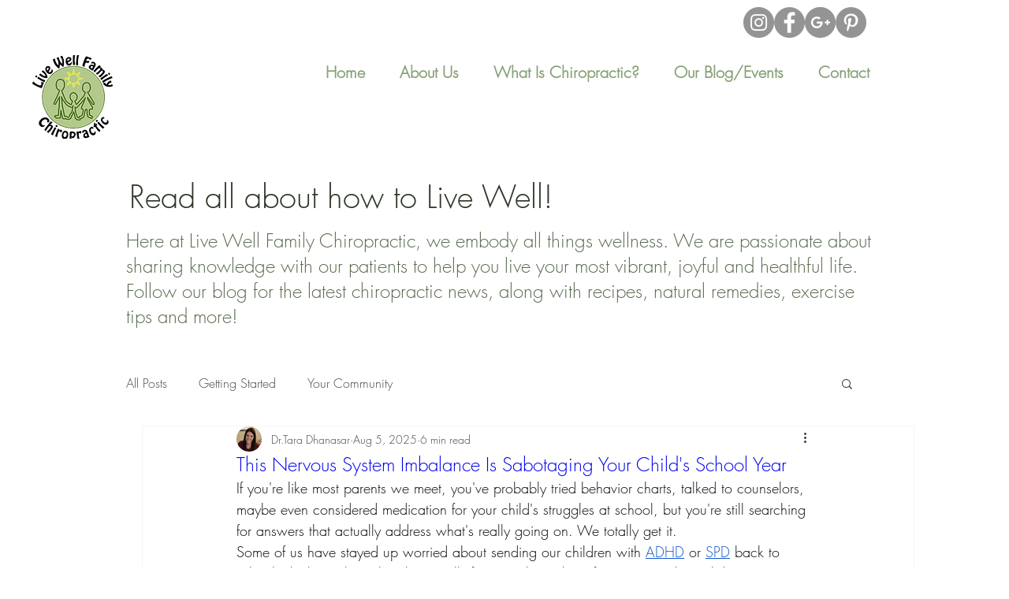

--- FILE ---
content_type: application/javascript
request_url: https://static.parastorage.com/services/communities-blog-ooi/1.3075.0/client-viewer/3184.chunk.min.js
body_size: 5723
content:
"use strict";(("undefined"!=typeof self?self:this).webpackJsonp__wix_communities_blog_ooi=("undefined"!=typeof self?self:this).webpackJsonp__wix_communities_blog_ooi||[]).push([[3184],{11640:(e,t,o)=>{o.r(t),o.d(t,{classes:()=>s,cssStates:()=>a,keyframes:()=>i,layers:()=>r,namespace:()=>n,st:()=>d,stVars:()=>E,style:()=>c,vars:()=>l});var n="o_gyB0S",s={root:"s__0tKI8m",popoverAnimation:"sJxxEUu","popoverAnimation-enter":"sFrDnvE","popoverAnimation-enter-active":"sz329I6","popoverAnimation-exit":"sHUXE1W","popoverAnimation-exit-active":"sOYPcPW",popoverContent:"sI_YrM2",arrow:"szeCsDL",popover:"sIIS5ms",withArrow:"srzn7Qc",popoverElement:"swgwDTg"},i={},r={},E={contentBackgroundColor:"white",contentBorderWidth:"1px",contentBorderStyle:"solid",contentBorderColor:"black",contentBorderRadius:"initial",contentPadding:"initial",contentArrowSize:"5px"},l={},a=o.stc.bind(null,n),c=o.sts.bind(null,n),d=c},31508:(e,t,o)=>{o.r(t),o.d(t,{classes:()=>s,cssStates:()=>a,keyframes:()=>i,layers:()=>r,namespace:()=>n,st:()=>d,stVars:()=>E,style:()=>c,vars:()=>l});var n="o__72_1jB",s={root:"s_eJ03M"},i={},r={},E={},l={},a=o.stc.bind(null,n),c=o.sts.bind(null,n),d=c},21910:(e,t,o)=>{var n,s,i,r,E,l,a,c,d,T,p,u,h,N,L,O,I,C,A,R,_,S,m,f,D,U,P,M,v,w,y,B,H,W,x,G,k,b,g,K,F,V,Y,X,Z,z,J,$;o.d(t,{We:()=>E,ZU:()=>r}),function(e){e.PARAGRAPH="PARAGRAPH",e.TEXT="TEXT",e.HEADING="HEADING",e.BULLETED_LIST="BULLETED_LIST",e.ORDERED_LIST="ORDERED_LIST",e.LIST_ITEM="LIST_ITEM",e.BLOCKQUOTE="BLOCKQUOTE",e.CODE_BLOCK="CODE_BLOCK",e.VIDEO="VIDEO",e.DIVIDER="DIVIDER",e.FILE="FILE",e.GALLERY="GALLERY",e.GIF="GIF",e.HTML="HTML",e.IMAGE="IMAGE",e.LINK_PREVIEW="LINK_PREVIEW",e.MAP="MAP",e.POLL="POLL",e.APP_EMBED="APP_EMBED",e.BUTTON="BUTTON",e.COLLAPSIBLE_LIST="COLLAPSIBLE_LIST",e.TABLE="TABLE",e.EMBED="EMBED",e.COLLAPSIBLE_ITEM="COLLAPSIBLE_ITEM",e.COLLAPSIBLE_ITEM_TITLE="COLLAPSIBLE_ITEM_TITLE",e.COLLAPSIBLE_ITEM_BODY="COLLAPSIBLE_ITEM_BODY",e.TABLE_CELL="TABLE_CELL",e.TABLE_ROW="TABLE_ROW",e.EXTERNAL="EXTERNAL",e.AUDIO="AUDIO",e.CAPTION="CAPTION",e.LAYOUT="LAYOUT",e.LAYOUT_CELL="LAYOUT_CELL"}(n||(n={})),function(e){e.CONTENT="CONTENT",e.SMALL="SMALL",e.ORIGINAL="ORIGINAL",e.FULL_WIDTH="FULL_WIDTH"}(s||(s={})),function(e){e.CENTER="CENTER",e.LEFT="LEFT",e.RIGHT="RIGHT"}(i||(i={})),function(e){e.LINK="LINK",e.ACTION="ACTION"}(r||(r={})),function(e){e.SELF="SELF",e.BLANK="BLANK",e.PARENT="PARENT",e.TOP="TOP"}(E||(E={})),function(e){e.AUTO="AUTO",e.LEFT="LEFT",e.RIGHT="RIGHT",e.CENTER="CENTER",e.JUSTIFY="JUSTIFY"}(l||(l={})),function(e){e.SINGLE="SINGLE",e.DOUBLE="DOUBLE",e.DASHED="DASHED",e.DOTTED="DOTTED"}(a||(a={})),function(e){e.LARGE="LARGE",e.MEDIUM="MEDIUM",e.SMALL="SMALL"}(c||(c={})),function(e){e.CENTER="CENTER",e.LEFT="LEFT",e.RIGHT="RIGHT"}(d||(d={})),function(e){e.NONE="NONE",e.FULL="FULL",e.MINI="MINI"}(T||(T={})),function(e){e.COLLAGE="COLLAGE",e.MASONRY="MASONRY",e.GRID="GRID",e.THUMBNAIL="THUMBNAIL",e.SLIDER="SLIDER",e.SLIDESHOW="SLIDESHOW",e.PANORAMA="PANORAMA",e.COLUMN="COLUMN",e.MAGIC="MAGIC",e.FULLSIZE="FULLSIZE"}(p||(p={})),function(e){e.ROWS="ROWS",e.COLUMNS="COLUMNS"}(u||(u={})),function(e){e.FILL="FILL",e.FIT="FIT"}(h||(h={})),function(e){e.TOP="TOP",e.RIGHT="RIGHT",e.BOTTOM="BOTTOM",e.LEFT="LEFT",e.NONE="NONE"}(N||(N={})),function(e){e.NORMAL="NORMAL",e.STICKER="STICKER"}(L||(L={})),function(e){e.HTML="HTML",e.ADSENSE="ADSENSE"}(O||(O={})),function(e){e.START="START",e.END="END",e.TOP="TOP",e.HIDDEN="HIDDEN"}(I||(I={})),function(e){e.ROADMAP="ROADMAP",e.SATELITE="SATELITE",e.HYBRID="HYBRID",e.TERRAIN="TERRAIN"}(C||(C={})),function(e){e.CREATOR="CREATOR",e.VOTERS="VOTERS",e.EVERYONE="EVERYONE"}(A||(A={})),function(e){e.SITE_MEMBERS="SITE_MEMBERS",e.ALL="ALL"}(R||(R={})),function(e){e.LIST="LIST",e.GRID="GRID"}(_||(_={})),function(e){e.LTR="LTR",e.RTL="RTL"}(S||(S={})),function(e){e.COLOR="COLOR",e.IMAGE="IMAGE",e.GRADIENT="GRADIENT"}(m||(m={})),function(e){e.BOLD="BOLD",e.ITALIC="ITALIC",e.UNDERLINE="UNDERLINE",e.SPOILER="SPOILER",e.ANCHOR="ANCHOR",e.MENTION="MENTION",e.LINK="LINK",e.COLOR="COLOR",e.FONT_SIZE="FONT_SIZE",e.EXTERNAL="EXTERNAL",e.STRIKETHROUGH="STRIKETHROUGH",e.SUPERSCRIPT="SUPERSCRIPT",e.SUBSCRIPT="SUBSCRIPT"}(f||(f={})),function(e){e.PX="PX",e.EM="EM"}(D||(D={})),function(e){e.START="START",e.END="END",e.TOP="TOP"}(U||(U={})),function(e){e.SQUARE="SQUARE",e.RECTANGLE="RECTANGLE"}(P||(P={})),function(e){e.FILL="FILL",e.FIT="FIT"}(M||(M={})),function(e){e.IMAGE="IMAGE",e.PRODUCT_INFO="PRODUCT_INFO"}(v||(v={})),function(e){e.CONTAINED="CONTAINED",e.FRAMELESS="FRAMELESS"}(w||(w={})),function(e){e.START="START",e.CENTER="CENTER",e.END="END"}(y||(y={})),function(e){e.STACKED="STACKED",e.SIDE_BY_SIDE="SIDE_BY_SIDE"}(B||(B={})),function(e){e.PRODUCT="PRODUCT",e.EVENT="EVENT",e.BOOKING="BOOKING"}(H||(H={})),function(e){e.FIRST="FIRST",e.ALL="ALL",e.NONE="NONE"}(W||(W={})),function(e){e.LTR="LTR",e.RTL="RTL"}(x||(x={})),function(e){e.TOP="TOP",e.MIDDLE="MIDDLE",e.BOTTOM="BOTTOM"}(G||(G={})),function(e){e.NULL_VALUE="NULL_VALUE"}(k||(k={})),function(e){e.UNKNOWN="UNKNOWN",e.APPROVED="APPROVED",e.REJECTED="REJECTED"}(b||(b={})),function(e){e.PUBLISHED_DATE_ASC="PUBLISHED_DATE_ASC",e.PUBLISHED_DATE_DESC="PUBLISHED_DATE_DESC"}(g||(g={})),function(e){e.UNKNOWN="UNKNOWN",e.ADMIN="ADMIN",e.ADD_CATEGORIES="ADD_CATEGORIES",e.AUTO_SAVE="AUTO_SAVE",e.COPY_TEMPLATE="COPY_TEMPLATE",e.IMPORT="IMPORT",e.IMPORT_BULK="IMPORT_BULK",e.IMPORT_HTML="IMPORT_HTML",e.IMPORT_PATCH="IMPORT_PATCH",e.LANGUAGE_CHANGE="LANGUAGE_CHANGE",e.MANUAL_SAVE="MANUAL_SAVE",e.MIGRATION="MIGRATION",e.MODERATION="MODERATION",e.MOVE_TO_TRASH="MOVE_TO_TRASH",e.PRICING_PLANS_CHANGE="PRICING_PLANS_CHANGE",e.PROVISION="PROVISION",e.PUBLISH="PUBLISH",e.REASSIGN_OWNER="REASSIGN_OWNER",e.REBLOG="REBLOG",e.RESTORE="RESTORE",e.REVERT_TO_DRAFT="REVERT_TO_DRAFT",e.TRANSLATION="TRANSLATION",e.UNPUBLISH="UNPUBLISH",e.UNSCHEDULE="UNSCHEDULE",e.NEW_EDIT_SESSION="NEW_EDIT_SESSION",e.SCHEDULING_SERVICE_SCHEDULE="SCHEDULING_SERVICE_SCHEDULE",e.SCHEDULING_SERVICE_UNSCHEDULE="SCHEDULING_SERVICE_UNSCHEDULE",e.SCHEDULING_SERVICE_PUBLISH="SCHEDULING_SERVICE_PUBLISH",e.SCHEDULE="SCHEDULE",e.REMOVE_FROM_MODERATION="REMOVE_FROM_MODERATION",e.REJECT_FROM_MODERATION="REJECT_FROM_MODERATION",e.APPROVE_IN_MODERATION="APPROVE_IN_MODERATION",e.DELETE_TAG="DELETE_TAG",e.PIN="PIN",e.UNPIN="UNPIN",e.AI_AUTO_SAVE="AI_AUTO_SAVE"}(K||(K={})),function(e){e.UNKNOWN="UNKNOWN",e.PUBLISHED="PUBLISHED",e.UNPUBLISHED="UNPUBLISHED",e.SCHEDULED="SCHEDULED",e.DELETED="DELETED",e.IN_MODERATION="IN_MODERATION",e.IN_REVIEW="IN_REVIEW"}(F||(F={})),function(e){e.UNKNOWN="UNKNOWN",e.ANONYMOUS_VISITOR="ANONYMOUS_VISITOR",e.MEMBER="MEMBER",e.WIX_USER="WIX_USER",e.APP="APP"}(V||(V={})),function(e){e.UNKNOWN="UNKNOWN",e.TOTAL_COMMENTS="TOTAL_COMMENTS",e.LIKE_COUNT="LIKE_COUNT",e.VIEW_COUNT="VIEW_COUNT",e.RATING_COUNT="RATING_COUNT"}(Y||(Y={})),function(e){e.UNKNOWN="UNKNOWN",e.COUNTERS="COUNTERS",e.URL="URL",e.CONTENT_TEXT="CONTENT_TEXT",e.METRICS="METRICS",e.SEO="SEO",e.CONTENT="CONTENT",e.INTERNAL_ID="INTERNAL_ID",e.CONTACT_ID="CONTACT_ID",e.RICH_CONTENT="RICH_CONTENT",e.RICH_CONTENT_STRING="RICH_CONTENT_STRING",e.RICH_CONTENT_COMPRESSED="RICH_CONTENT_COMPRESSED",e.TRANSLATIONS="TRANSLATIONS",e.REFERENCE_ID="REFERENCE_ID",e.EXCLUDE_PAID_CONTENT="EXCLUDE_PAID_CONTENT"}(X||(X={})),function(e){e.FEED="FEED",e.PUBLISHED_DATE_ASC="PUBLISHED_DATE_ASC",e.PUBLISHED_DATE_DESC="PUBLISHED_DATE_DESC",e.VIEW_COUNT="VIEW_COUNT",e.LIKE_COUNT="LIKE_COUNT",e.TITLE_ASC="TITLE_ASC",e.TITLE_DESC="TITLE_DESC",e.RATING="RATING"}(Z||(Z={})),function(e){e.ASC="ASC",e.DESC="DESC"}(z||(z={})),function(e){e.UNKNOWN="UNKNOWN",e.OLDEST="OLDEST",e.NEWEST="NEWEST"}(J||(J={})),function(e){e.UNKNOWN="UNKNOWN",e.OLDEST="OLDEST",e.NEWEST="NEWEST"}($||($={}))},4614:(e,t,o)=>{function n(e){return{evid:212,src:69,endpoint:"",params:e}}o.d(t,{Ac9:()=>n})},78749:(e,t,o)=>{o.d(t,{bl:()=>i});var n=o(60751),s=o(92415),i=function(){return(0,n.useContext)(s.z)}},2851:(e,t,o)=>{o.d(t,{m:()=>V});var n=o(60751),s=o(31508),i=o(883),r=o(89222),E=o(45176),l=o(56170),a=o(14048),c=o(11640),d=o(4452),T=o.n(d),p=o(77588),u=o.n(p);class h extends n.PureComponent{constructor(e){super(e),this._isInsideClick=e=>{const{rootRef:t,excludeClass:o}=this.props;let n=e.target;for(;n;){if(t.current===n)return!0;if(n.classList){if("string"==typeof o&&n.classList.contains(o))return!0;if("object"==typeof o&&n.classList.toString().split(" ").some((e=>o.includes(e))))return!0}n=n.parentElement}},this._onClickOutside=e=>{const{onClickOutside:t}=this.props;"function"!=typeof t||this._isInsideClick(e)||t(e)},this._boundEvents=[]}_registerEvents(){const{options:e}=this.props;["mouseup","touchend"].forEach((t=>{document.addEventListener(t,this._onClickOutside,e),this._boundEvents.push(t)}))}_unregisterEvents(){const{options:e}=this.props;for(;this._boundEvents.length>0;){const t=this._boundEvents.pop();document.removeEventListener(t,this._onClickOutside,e)}}componentDidMount(){this.props.onClickOutside&&this._registerEvents()}componentDidUpdate(e){this.props.onClickOutside!==e.onClickOutside&&(this.props.onClickOutside?this._registerEvents():this._unregisterEvents())}componentWillUnmount(){this._unregisterEvents()}render(){return this.props.children}}const N=n.createContext({excludeClickOutsideClasses:[]}),L=({moveBy:e,placement:t=""})=>t.includes("right")||t.includes("left")?`${e?e.y:0}px, ${e?e.x:0}px`:`${e?e.x:0}px, ${e?e.y:0}px`,O=({width:e,minWidth:t,dynamicWidth:o,referenceWidth:n})=>{return{minWidth:o?`${n}px`:(s=t,"string"==typeof s?s:`${s}px`),width:e||"auto"};var s},I="data-",C=e=>{const t={};for(const o in e)e.hasOwnProperty(o)&&o.length>5&&o.startsWith(I)&&(t[o]=e[o]);return t};function A(e){return"HTML"===e.nodeName?e:e.parentNode||e.host}function R(e){if(!e)return document.body;switch(e.nodeName){case"HTML":case"BODY":return e.ownerDocument.body;case"#document":return e.body}const{overflow:t,overflowX:o,overflowY:n}=function(e){return 1!==e.nodeType?[]:e.ownerDocument.defaultView.getComputedStyle(e,null)}(e);return/(auto|scroll|overlay)/.test(t+n+o)?e:R(A(e))}var _=o(37512),S=o.n(_);function m(e,t){if(!e)return null;if("string"==typeof e)switch(e){case"window":case"viewport":return document.body;case"scrollParent":return R(t);default:return}return"function"==typeof e?function(e,t){if(!t)return;const o=f(e,t);if(o)return o;return}(e,t):S()(e)?e:void 0}function f(e,t){if(t)return e(t)?t:f(e,A(t))}const D=e=>{const t=({children:e})=>"string"==typeof e?n.createElement("div",{},e):e;return t.displayName=e,t};let U;const P=!1;const M=(e,t)=>e&&e.classList.remove(...t.split(" ")),v=({timeout:e})=>{if("object"==typeof e){const{enter:t,exit:o}=e;return void 0!==t&&void 0!==o&&(t>0||o>0)}return!!e};class w extends n.Component{constructor(e){super(e),this.targetRef=null,this.portalNode=null,this.appendToNode=null,this.clickOutsideRef=null,this.popperScheduleUpdate=null,this._hideTimeout=null,this._showTimeout=null,this._handleClickOutside=e=>{const{onClickOutside:t,shown:o,disableClickOutsideWhenClosed:n}=this.props;!t||n&&!o||t(e)},this._onKeyDown=e=>{const{onEscPress:t}=this.props;t&&"Escape"===e.key&&t(e)},this._onDocumentKeyUp=e=>{const{onTabOut:t}=this.props;"undefined"!=typeof document&&this.popoverContentRef.current&&!this.popoverContentRef.current.contains(document.activeElement)&&t(e)},this.state={isMounted:!1,shown:e.shown||!1},this.clickOutsideRef=n.createRef(),this.popoverContentRef=n.createRef(),this.clickOutsideClass=u()("clickOutside"),this.contentHook=`popover-content-${e["data-hook"]||""}-${U}`}focus(){this.popoverContentRef.current&&this.popoverContentRef.current.focus()}getPopperContentStructure(e){const{shown:t}=this.state,{moveBy:o,appendTo:s,placement:r,showArrow:E,moveArrowTo:l,flip:a,fixed:d,customArrow:p,role:u,id:h,zIndex:I,minWidth:C,maxWidth:A,width:R,dynamicWidth:_,excludeClass:S=this.clickOutsideClass,contentClassName:m,onEscPress:f,tabIndex:D,"aria-label":U,"aria-labelledby":M,"aria-describedby":w}=this.props,y=(({width:e,moveBy:t,appendTo:o,shouldAnimate:n,flip:s,fixed:i,placement:r,isTestEnv:E,minWidth:l,dynamicWidth:a})=>{const c=!i,d={offset:{offset:L({moveBy:t,placement:r})},computeStyle:{gpuAcceleration:!n},flip:{enabled:void 0!==s?s:!t},preventOverflow:{enabled:c},hide:{enabled:c}};return(a||l||e)&&(d.setPopperWidth={enabled:!0,order:840,fn:t=>{const{width:o}=t.offsets.reference;return t.styles={...t.styles,...O({width:e,referenceWidth:o,minWidth:l,dynamicWidth:a})},t}}),E&&(d.computeStyle={enabled:!1}),o&&(d.preventOverflow={...d.preventOverflow,boundariesElement:o}),d})({minWidth:C,width:R,dynamicWidth:_,moveBy:o,appendTo:s,shouldAnimate:v(this.props),flip:a,placement:r,fixed:d,isTestEnv:P}),B=n.createElement(i.Ay,{modifiers:y,placement:r},(({ref:o,style:s,placement:i,arrowProps:a,scheduleUpdate:d})=>(this.popperScheduleUpdate=d,n.createElement(N.Consumer,null,(({excludeClickOutsideClasses:d})=>n.createElement("div",{ref:o,"data-hook":"popover-content","data-content-element":this.contentHook,style:{...s,zIndex:I,maxWidth:A},"data-placement":i||r,className:T()(c.classes.popover,this.clickOutsideClass,m,{[c.classes.withArrow]:E,[c.classes.popoverContent]:!E},...d)},E&&this.renderArrow(a,l,i||r,p),n.createElement("div",{key:"popover-content",id:h,role:u,tabIndex:D,ref:this.popoverContentRef,className:E?c.classes.popoverContent:"",onKeyDown:t&&f?this._onKeyDown:void 0,"aria-label":U,"aria-labelledby":M,"aria-describedby":w},n.createElement(N.Provider,{value:{excludeClickOutsideClasses:[S,...d]}},e.Content))))))));return this.wrapWithAnimations(B)}applyStylesToPortaledNode(){const{shown:e}=this.state;v(this.props)||e?((e,t)=>{e&&e.classList.add(...t.split(" "))})(this.portalNode,this.portalClasses):M(this.portalNode,this.portalClasses)}wrapWithAnimations(e){const{timeout:t}=this.props,{shown:o}=this.state;return v(this.props)?n.createElement(l.A,{in:o,timeout:t,unmountOnExit:!0,classNames:{enter:c.classes["popoverAnimation-enter"],enterActive:c.classes["popoverAnimation-enter-active"],exit:c.classes["popoverAnimation-exit"],exitActive:c.classes["popoverAnimation-exit-active"]},onExited:()=>M(this.portalNode,this.portalClasses)},e):e}renderPopperContent(e){const t=this.getPopperContentStructure(e);return this.portalNode?n.createElement(a.A,{node:this.portalNode},t):t}renderArrow(e,t,o,s){const i={ref:e.ref,key:"popover-arrow","data-hook":"popover-arrow",style:{...e.style,...(r=t,E=o,r?E.startsWith("top")||E.startsWith("bottom")?{left:`${r}px`}:E.startsWith("left")||E.startsWith("right")?{top:`${r}px`}:{}:{})}};var r,E;return s?s(o,i):n.createElement("div",{...i,className:c.classes.arrow})}componentDidMount(){const{shown:e,onTabOut:t}=this.props;this.initAppendToNode(),t&&e&&this._setBlurByKeyboardListener(),this.setState({isMounted:!0})}_setBlurByKeyboardListener(){"undefined"!=typeof document&&document.addEventListener("keyup",this._onDocumentKeyUp,!0)}_removeBlurListener(){"undefined"!=typeof document&&document.removeEventListener("keyup",this._onDocumentKeyUp,!0)}initAppendToNode(){const{appendTo:e}=this.props;this.appendToNode=m(e,this.targetRef),this.appendToNode&&(this.portalNode=document.createElement("div"),this.portalNode.setAttribute("data-hook","popover-portal"),Object.assign(this.portalNode.style,{position:"static",top:0,left:0,width:0,height:0}),this.appendToNode.appendChild(this.portalNode))}hidePopover(){const{isMounted:e}=this.state,{hideDelay:t,onTabOut:o}=this.props;e&&!this._hideTimeout&&(this._showTimeout&&(clearTimeout(this._showTimeout),this._showTimeout=null),o&&this._removeBlurListener(),t?this._hideTimeout=setTimeout((()=>{this.setState({shown:!1})}),t):this.setState({shown:!1}))}showPopover(){const{isMounted:e}=this.state,{showDelay:t,onTabOut:o}=this.props;e&&!this._showTimeout&&(this._hideTimeout&&(clearTimeout(this._hideTimeout),this._hideTimeout=null),o&&this._setBlurByKeyboardListener(),t?this._showTimeout=setTimeout((()=>{this.setState({shown:!0})}),t):this.setState({shown:!0}))}componentWillUnmount(){this.portalNode&&this.appendToNode.children.length&&this.appendToNode.removeChild(this.portalNode),this.portalNode=null,this._hideTimeout&&(clearTimeout(this._hideTimeout),this._hideTimeout=null),this._showTimeout&&(clearTimeout(this._showTimeout),this._showTimeout=null)}updatePosition(){this.popperScheduleUpdate&&this.popperScheduleUpdate()}componentDidUpdate(e){const{shown:t}=this.props;this.portalNode&&(this.portalClasses=(0,c.st)(c.classes.root,this.props.className),this.applyStylesToPortaledNode()),e.shown!==t?t?this.showPopover():this.hidePopover():this.updatePosition()}render(){const{onMouseEnter:e,onMouseLeave:t,onKeyDown:o,onClick:s,children:i,style:l,id:a,excludeClass:d,fluid:T}=this.props,{isMounted:p,shown:u}=this.state,N=((e,t)=>n.Children.toArray(e).reduce(((e,t)=>n.isValidElement(t)&&t.type&&t.type.displayName?(e[t.type.displayName.split(".").pop()]=t,e):e),t||{}))(i,{Element:null,Content:null}),L=v(this.props),O=p&&(L||u);return n.createElement(r.Ay,null,n.createElement(h,{rootRef:this.clickOutsideRef,onClickOutside:u?this._handleClickOutside:void 0,excludeClass:[this.clickOutsideClass,d]},n.createElement("div",{ref:this.clickOutsideRef,style:l,"data-content-hook":this.contentHook,className:(0,c.st)(c.classes.root,{fluid:T},this.props.className),onMouseEnter:e,onMouseLeave:t,id:a,...C(this.props)},n.createElement(E.A,{innerRef:e=>this.targetRef=e},(({ref:e})=>n.createElement("div",{ref:e,className:c.classes.popoverElement,"data-hook":"popover-element",onClick:s,onKeyDown:o},N.Element))),O&&this.renderPopperContent(N))))}}w.displayName="CorePopover",w.defaultProps={flip:!0,fixed:!1,zIndex:1e3},w.Element=D("Popover.Element"),w.Content=D("Popover.Content");class y extends n.PureComponent{constructor(){super(...arguments),this.state={isOpen:!1},this._handleClickOutside=()=>{const{onClickOutside:e,shouldCloseOnClickOutside:t}=this.props;return t&&(this.props.onHide(),this.setState({isOpen:!1})),e?e():null},this._renderElement=()=>{const{children:e,disabled:t,"aria-describedby":o}=this.props;return"string"!=typeof e&&e?n.cloneElement(e,{onFocus:t?void 0:this._onFocus,onBlur:t?void 0:this._onBlur,"aria-describedby":o}):e||""},this.open=()=>{this.props.onShow(),this.setState({isOpen:!0})},this.close=()=>{const{shouldCloseOnClickOutside:e}=this.props;e||(this.props.onHide(),this.setState({isOpen:!1}))},this._onKeyDown=e=>{const{onEscPress:t}=this.props;"Escape"===e.key&&(this.close(),t&&t(e))},this._onFocus=e=>{const t=e&&e.focus;return this.open(),t?e.focus():null},this._onBlur=e=>{const t=e&&e.blur;return this.close(),t?e.blur():null},this.isShown=()=>{const{disabled:e,shown:t}=this.props;return t||!e&&this.state.isOpen}}render(){const{placement:e,content:t,moveBy:o,timeout:i,showArrow:r,moveArrowTo:E,appendTo:l,flip:a,fixed:c,hideDelay:d,showDelay:T,disabled:p,customArrow:u,zIndex:h,minWidth:N,maxWidth:L,"aria-describedby":O,className:I,contentClassName:A,disableClickOutsideWhenClosed:R,fluid:_,onEscPress:S}=this.props;return n.createElement(w,{className:(0,s.st)(s.classes.root,I),placement:e,shown:this.isShown(),showArrow:r,onMouseEnter:p?void 0:this.open,onMouseLeave:this.close,timeout:i,hideDelay:d,showDelay:T,moveBy:o,moveArrowTo:E,appendTo:l,flip:a,fixed:c,onClickOutside:this._handleClickOutside,customArrow:u,id:O,role:"tooltip",zIndex:h,minWidth:N,maxWidth:L,contentClassName:A,disableClickOutsideWhenClosed:R,fluid:_,onKeyDown:this._onKeyDown,onEscPress:S,...C(this.props)},n.createElement(w.Element,null,this._renderElement()),n.createElement(w.Content,null,t))}}y.displayName="CoreTooltip",y.defaultProps={placement:"top",appendTo:"parent",onShow:()=>({}),onHide:()=>({}),timeout:150,showDelay:0,hideDelay:0,showArrow:!0};const B=()=>n.createElement("svg",{width:"7px",height:"12px",viewBox:"0 0 7 12",xmlns:"http://www.w3.org/2000/svg"},n.createElement("g",{stroke:"none",strokeWidth:"1",fill:"none",fillRule:"evenodd"},n.createElement("g",{transform:"translate(3.500000, 6.000000) rotate(90.000000) translate(-3.500000, -6.000000) translate(-2.500000, 2.500000)"},n.createElement("path",{d:"M6.7592566,0.349226756 L12,6.46342739 L-8.52651283e-14,6.46342739 L5.2407434,0.349226756 C5.60016555,-0.0700990862 6.23146553,-0.118660623 6.65079137,0.240761528 C6.68967018,0.27408622 6.72593191,0.310347949 6.7592566,0.349226756 Z",fill:"#212121",transform:"translate(6.000000, 3.231714) rotate(180.000000) translate(-6.000000, -3.231714) "}),n.createElement("path",{d:"M0,-1.22124533e-13 L1,6.15771224e-14 L6,5.8 L11,-3.02737051e-14 L12,-1.22124533e-13 L6.7592566,6.11420063 C6.39983445,6.53352647 5.76853447,6.58208801 5.34920863,6.22266586 C5.31032982,6.18934117 5.27406809,6.15307944 5.2407434,6.11420063 L0,-1.22124533e-13 Z",fill:"#757575"})))),H=()=>n.createElement("svg",{width:"7px",height:"12px",viewBox:"0 0 7 12",xmlns:"http://www.w3.org/2000/svg"},n.createElement("g",{stroke:"none",strokeWidth:"1",fill:"none",fillRule:"evenodd"},n.createElement("g",{transform:"translate(3.500000, 6.000000) scale(-1, 1) rotate(90.000000) translate(-3.500000, -6.000000) translate(-2.500000, 2.500000)"},n.createElement("path",{d:"M6.7592566,0.349226756 L12,6.46342739 L-8.52651283e-14,6.46342739 L5.2407434,0.349226756 C5.60016555,-0.0700990862 6.23146553,-0.118660623 6.65079137,0.240761528 C6.68967018,0.27408622 6.72593191,0.310347949 6.7592566,0.349226756 Z",fill:"#212121",transform:"translate(6.000000, 3.231714) rotate(180.000000) translate(-6.000000, -3.231714) "}),n.createElement("path",{d:"M0,-1.22124533e-13 L1,6.15771224e-14 L6,5.8 L11,-3.02737051e-14 L12,-1.22124533e-13 L6.7592566,6.11420063 C6.39983445,6.53352647 5.76853447,6.58208801 5.34920863,6.22266586 C5.31032982,6.18934117 5.27406809,6.15307944 5.2407434,6.11420063 L0,-1.22124533e-13 Z",fill:"#757575"})))),W=()=>n.createElement("svg",{width:"12px",height:"7px",viewBox:"0 0 12 7",xmlns:"http://www.w3.org/2000/svg"},n.createElement("g",{stroke:"none",strokeWidth:"1",fill:"none",fillRule:"evenodd"},n.createElement("g",null,n.createElement("path",{d:"M6.7592566,0.349226756 L12,6.46342739 L-8.52651283e-14,6.46342739 L5.2407434,0.349226756 C5.60016555,-0.0700990862 6.23146553,-0.118660623 6.65079137,0.240761528 C6.68967018,0.27408622 6.72593191,0.310347949 6.7592566,0.349226756 Z",fill:"#212121",transform:"translate(6.000000, 3.231714) rotate(180.000000) translate(-6.000000, -3.231714) "}),n.createElement("path",{d:"M0,-1.22124533e-13 L1,6.15771224e-14 L6,5.8 L11,-3.02737051e-14 L12,-1.22124533e-13 L6.7592566,6.11420063 C6.39983445,6.53352647 5.76853447,6.58208801 5.34920863,6.22266586 C5.31032982,6.18934117 5.27406809,6.15307944 5.2407434,6.11420063 L0,-1.22124533e-13 Z",fill:"#757575"})))),x=()=>n.createElement("svg",{width:"12px",height:"7px",viewBox:"0 0 12 7",xmlns:"http://www.w3.org/2000/svg"},n.createElement("g",{stroke:"none",strokeWidth:"1",fill:"none",fillRule:"evenodd"},n.createElement("g",{transform:"translate(6.000000, 3.500000) scale(1, -1) translate(-6.000000, -3.500000) "},n.createElement("path",{d:"M6.7592566,0.349226756 L12,6.46342739 L-8.52651283e-14,6.46342739 L5.2407434,0.349226756 C5.60016555,-0.0700990862 6.23146553,-0.118660623 6.65079137,0.240761528 C6.68967018,0.27408622 6.72593191,0.310347949 6.7592566,0.349226756 Z",fill:"#212121",transform:"translate(6.000000, 3.231714) rotate(180.000000) translate(-6.000000, -3.231714) "}),n.createElement("path",{d:"M0,-1.22124533e-13 L1,6.15771224e-14 L6,5.8 L11,-3.02737051e-14 L12,-1.22124533e-13 L6.7592566,6.11420063 C6.39983445,6.53352647 5.76853447,6.58208801 5.34920863,6.22266586 C5.31032982,6.18934117 5.27406809,6.15307944 5.2407434,6.11420063 L0,-1.22124533e-13 Z",fill:"#757575"}))));var G,k="ori1YlS",b="stIIVcb",g="sQCnBFI",K=o.sts.bind(null,k);(function(e){e.Standard="standard",e.Error="error",e.Wired="wired"})(G||(G={}));const F=(e,t)=>{const o=function(e){return 0===e.indexOf("top")?W:0===e.indexOf("bottom")?x:0===e.indexOf("left")?H:0===e.indexOf("right")?B:void 0}(e);return n.createElement("div",{className:g,...t},n.createElement(o,null))},V=e=>{const{className:t,skin:o=G.Standard,maxWidth:s=240,...i}=e;return n.createElement(y,{className:K(b,{skin:e.skin},t),timeout:{enter:120,exit:80},customArrow:F,maxWidth:s,...i})};V.displayName="Tooltip"},37034:(e,t,o)=>{o.d(t,{J:()=>l});const n="\u0591-\u07ff\ufb1d-\ufdfd\ufe70-\ufefc",s="A-Za-z\xc0-\xd6\xd8-\xf6\xf8-\u02b8\u0300-\u0590\u0800-\u1fff\u200e\u2c00-\ufb1c\ufe00-\ufe6f\ufefd-\uffff",i=new RegExp("^[^"+s+"]*["+n+"]"),r=new RegExp("^[^"+n+"]*["+s+"]"),E=/\u00a9|\u00ae|[\u2000-\u3300]|\ud83c[\ud000-\udfff]|\ud83d[\ud000-\udfff]|\ud83e[\ud000-\udfff]/g,l=e=>{if(!e)return"auto";const t=e.replace(E,"");return i.test(t)?"rtl":r.test(t)?"ltr":"auto"}}}]);
//# sourceMappingURL=3184.chunk.min.js.map